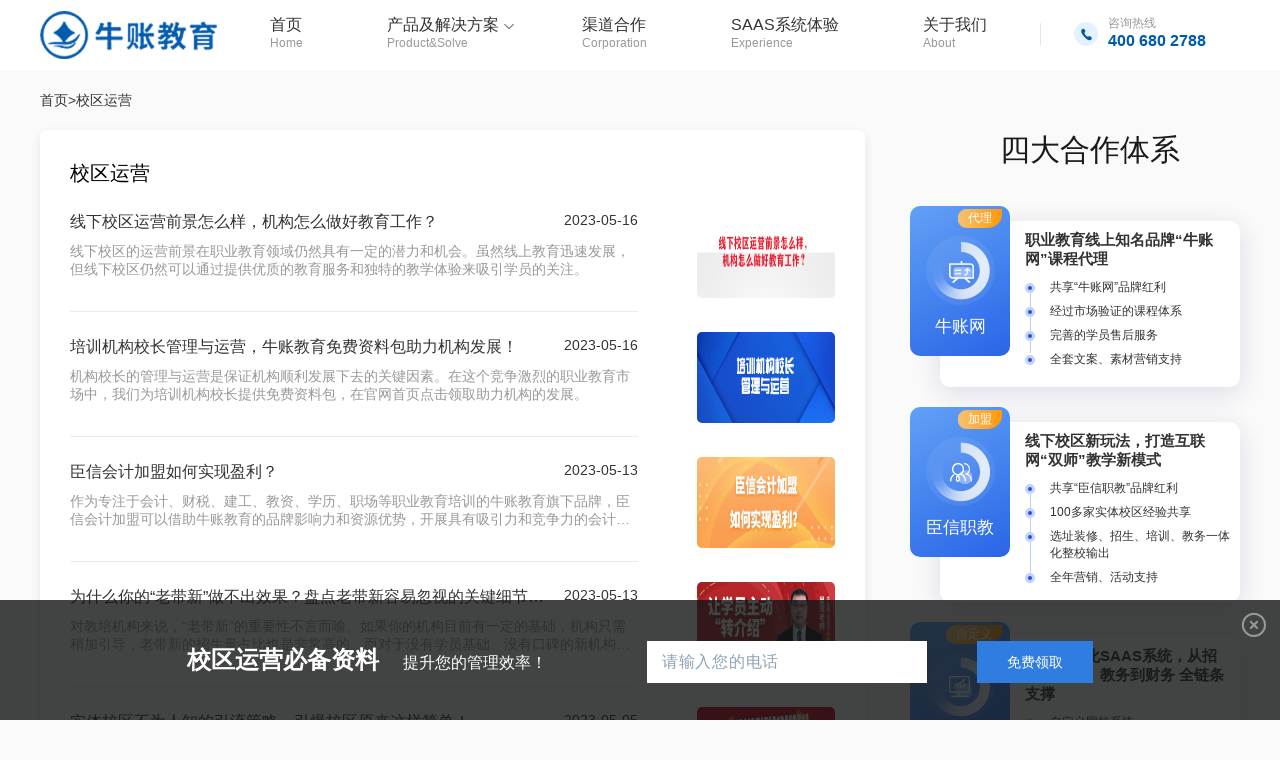

--- FILE ---
content_type: text/html; charset=UTF-8
request_url: https://www.niuzhangjy.com/news/xqyy
body_size: 7711
content:
<!DOCTYPE html>
<html>
<head>
    <meta charset="utf-8">
    <meta http-equiv="X-UA-Compatible" content="IE=edge">
    <meta name="viewport" content="width=device-width, initial-scale=1">
    <meta name="baidu-site-verification" content="code-ZS4TE2b4cq"/>
    <meta name="applicable-device" content="pc">
    <title>校区运营—牛账教育</title>
    <meta name="keywords"
          content="校区运营">
    <meta name="description"
          content="公司最新校区运营，牛账教育集团是一家集财会、金融、教资、建筑师、学历等成人专业培训服务产业于一体的国际化职业教育培训集团。">
    <link rel="canonical" href="https://www.niuzhangjy.com/news/xqyy"/>
    <link rel="icon" href="/static/pc/image/index/pclogo.png" type="image/x-icon">
    <link rel="stylesheet" href="/static/pc/css/public.css">
    <link rel="stylesheet" href="/static/pc/css/footer.css">
    <link rel="stylesheet" href="/static/pc/css/right.css">
        <link rel="stylesheet" href="https://unpkg.com/swiper@8/swiper-bundle.min.css">
    <link rel="stylesheet" href="/static/pc/css/newconsult.css">
    <link rel="stylesheet" href="/static/pc/css/page.css">
</head>
<body>
<div class="content">
        <!-- 顶部导航 -->
    <!-- 顶部导航 -->
<header id="head">
    <div class="nav-panel">
        <div class="w1200">
            <div class="logo">
                <a href="/"><img src="/static/pc/image/agent/agent1.png" class="img100"/></a>
            </div>
            <div class="classbox">
                <a href="/">
                    <div class="box">
                        <p class="p1">首页</p>
                        <p class="p2">Home</p>
                    </div>
                </a>
                <div class="box pop_item_one">
                    <img src="/static/pc/image/agent/agent2.png" class="jiatou"/>
                    <p class="p1 ">
                        产品及解决方案</p>
                    <p class="p2">Product&Solve </p>
                    <div class="toppop_one">
                        <div class="xian"></div>
                        <div class="left">
                            <p class="pname">产品</p>
                            <a href="https://www.niuzhangjy.com/agent" class="pbox" style="width: 225px;">
                                <p class="ptitle">牛账网</p>
                                <p class="pmsg">坐享成熟网校品牌效应</p>
                            </a>
                            <a href="https://www.niuzhangjy.com/join" class="pbox" style="width: 225px;">
                                <p class="ptitle">臣信职教</p>
                                <p class="pmsg">12年实体校区运营经验整套复制</p>
                            </a>
                            <a href="https://www.niuzhangjy.com/saas" class="pbox" style="width: 225px;">
                                <p class="ptitle">自定义SaaS系统</p>
                                <p class="pmsg">一站式自定义线上产品构建体系</p>
                            </a>
                        </div>
                        <div class="left">
                            <p class="pname">解决方案</p>
                            <a href="https://www.niuzhangjy.com/drainage" class="pbox">
                                <p class="ptitle">获客引流解决方案</p>
                                <p class="pmsg">让流量不再成为制约职业教育机构的软肋</p>
                            </a>
                            <a href="https://www.niuzhangjy.com/realization" class="pbox">
                                <p class="ptitle">付费变现解决方案</p>
                                <p class="pmsg">让流量变成收益</p>
                            </a>
                            <a href="https://www.niuzhangjy.com/course" class="pbox">
                                <p class="ptitle">课程内容解决方案</p>
                                <p class="pmsg">考证+实操+职教</p>
                            </a>
                            <a href="https://www.niuzhangjy.com/operate" class="pbox">
                                <p class="ptitle">机构运营解决方案</p>
                                <p class="pmsg">团队的运营能力是决定是否生存下去的关键</p>
                            </a>
                        </div>
                        <div class="clear"></div>
                    </div>
                </div>
                <a href="https://www.niuzhangjy.com/channel">
                    <div class="box">
                        <p class="p1 ">渠道合作</p>
                        <p class="p2">Corporation</p>
                    </div>
                </a>
                <a href="https://www.niuzhangjy.com/saasExp" target="_blank">
                    <div class="box">
                        <p class="p1">SAAS系统体验</p>
                        <p class="p2">Experience</p>
                    </div>
                </a>
                <div class="box pop_item_two">
                    <p class="p1 ">
                        关于我们</p>
                    <p class="p2">About</p>
                    <div class="toppop_two">
                        <a href="https://www.niuzhangjy.com/introduce" class="pbox">
                            公司介绍
                        </a>
                        <div class="pbox c_pop_btn" style="position: relative;">
                            新闻动态
                            <div class="c_pop">
                                
                                <a href="https://www.niuzhangjy.com/news/jmdt" class="pbox">
                                    加盟动态
                                </a>
                                <a href="https://www.niuzhangjy.com/news/jmzx" class="pbox">
                                    行业资讯
                                </a>
                                <a href="https://www.niuzhangjy.com/news/jyqy" class="pbox">
                                    教育前沿
                                </a>
                                <a href="https://www.niuzhangjy.com/news/xqyy" class="pbox">
                                    校区运营
                                </a>
                            </div>
                        </div>
                        <a href="https://www.niuzhangjy.com/help" class="pbox">
                            帮助中心
                        </a>
                    </div>
                </div>
            </div>
            <div class="navphone">
                <div class="xian"></div>
                <div class="nav_left">
                    <img src="/static/pc/image/agent/agent38.png" class="phone"/>
                </div>
                <div class="nav_rihgt">
                    <p class="p3">咨询热线</p>
                    <p class="p4">400 680 2788</p>
                </div>
            </div>
        </div>
    </div>
</header>

        <!-- banner -->
    
    <div class="meaasge">
        <div class="w1200">
            <div class="ptap">
                <a href="/">首页</a>><a href="#">校区运营</a>
            </div>
            <div class="box_left">
                <div class="title">校区运营</div>
                <div class="list">

                                            <a href="https://www.niuzhangjy.com/news/1734.html">
                            <div class="box">
                                <div class="boxmsg">
                                    <div class="namebox">
                                        <p class="msg overflow1">线下校区运营前景怎么样，机构怎么做好教育工作？</p>
                                        <p class="time">2023-05-16</p>
                                    </div>
                                    <div class="reply overflow2">线下校区的运营前景在职业教育领域仍然具有一定的潜力和机会。虽然线上教育迅速发展，但线下校区仍然可以通过提供优质的教育服务和独特的教学体验来吸引学员的关注。</div>
                                </div>
                                <div class="boximg">
                                    <img src="https://resources.kuaijilm.com/admin/images/2023/05/16/线下校区运营.jpg"/>
                                </div>
                            </div>
                        </a>
                                            <a href="https://www.niuzhangjy.com/news/1732.html">
                            <div class="box">
                                <div class="boxmsg">
                                    <div class="namebox">
                                        <p class="msg overflow1">培训机构校长管理与运营，牛账教育免费资料包助力机构发展！</p>
                                        <p class="time">2023-05-16</p>
                                    </div>
                                    <div class="reply overflow2">机构校长的管理与运营是保证机构顺利发展下去的关键因素。在这个竞争激烈的职业教育市场中，我们为培训机构校长提供免费资料包，在官网首页点击领取助力机构的发展。</div>
                                </div>
                                <div class="boximg">
                                    <img src="https://resources.kuaijilm.com/admin/images/2023/05/16/培训机构校长运营.jpg"/>
                                </div>
                            </div>
                        </a>
                                            <a href="https://www.niuzhangjy.com/news/1698.html">
                            <div class="box">
                                <div class="boxmsg">
                                    <div class="namebox">
                                        <p class="msg overflow1">臣信会计加盟如何实现盈利？</p>
                                        <p class="time">2023-05-13</p>
                                    </div>
                                    <div class="reply overflow2">作为专注于会计、财税、建工、教资、学历、职场等职业教育培训的牛账教育旗下品牌，臣信会计加盟可以借助牛账教育的品牌影响力和资源优势，开展具有吸引力和竞争力的会计培训业务。</div>
                                </div>
                                <div class="boximg">
                                    <img src="https://resources.kuaijilm.com/admin/images/2023/05/13/臣信职教加盟.jpg"/>
                                </div>
                            </div>
                        </a>
                                            <a href="https://www.niuzhangjy.com/news/1692.html">
                            <div class="box">
                                <div class="boxmsg">
                                    <div class="namebox">
                                        <p class="msg overflow1">为什么你的“老带新”做不出效果？盘点老带新容易忽视的关键细节，收藏！</p>
                                        <p class="time">2023-05-13</p>
                                    </div>
                                    <div class="reply overflow2">对教培机构来说，“老带新”的重要性不言而喻。如果你的机构目前有一定的基础，机构只需稍加引导，老带新的招生量占比也是非常高的。而对于没有学员基础、没有口碑的新机构来说，转介绍更应该大力推崇，需要通过周密的策划并设置一些奖励，去促进用户老带新。</div>
                                </div>
                                <div class="boximg">
                                    <img src="https://resources.kuaijilm.com/admin/images/2023/05/13/微信图片_20230513141304.jpg"/>
                                </div>
                            </div>
                        </a>
                                            <a href="https://www.niuzhangjy.com/news/1582.html">
                            <div class="box">
                                <div class="boxmsg">
                                    <div class="namebox">
                                        <p class="msg overflow1">实体校区不为人知的引流策略，引爆校区原来这样简单！</p>
                                        <p class="time">2023-05-05</p>
                                    </div>
                                    <div class="reply overflow2">这几年，线下机构的生意是越来越难，这是众所周知的。许多的机构被迫向线上转型，将线上线下结合起来。但随着竞争与日俱增，获客成本也是不断攀升，真正能做好并坚持下来的微乎其微。那么到底有没有一种不仅适合线上线下，又能快速获得学员线索的方法呢？</div>
                                </div>
                                <div class="boximg">
                                    <img src="https://resources.kuaijilm.com/admin/images/2023/05/05/美团引流.jpg"/>
                                </div>
                            </div>
                        </a>
                                            <a href="https://www.niuzhangjy.com/news/1518.html">
                            <div class="box">
                                <div class="boxmsg">
                                    <div class="namebox">
                                        <p class="msg overflow1">加盟会计线上网校可靠吗？值得考虑吗？</p>
                                        <p class="time">2023-04-25</p>
                                    </div>
                                    <div class="reply overflow2">作为一家具有丰富经验和卓越声誉的会计在线教育品牌，牛账网致力于为学员提供高质量的会计培训课程，帮助他们获得职业技能和提升就业竞争力。现在，我们诚邀有志之士加入我们，一同分享我们的成功。</div>
                                </div>
                                <div class="boximg">
                                    <img src="https://resources.kuaijilm.com/admin/images/2023/04/25/iwEcAqNqcGcDAQTRA0IF0QJyBrC1rEwrp64DlAQ4rzx-gAIAB9JroTjfCAAJomltCgAL0gAC1mE.jpg_620x10000q90.jpg"/>
                                </div>
                            </div>
                        </a>
                                            <a href="https://www.niuzhangjy.com/news/1506.html">
                            <div class="box">
                                <div class="boxmsg">
                                    <div class="namebox">
                                        <p class="msg overflow1">热烈祝贺丨第38期百万校区锻造营圆满结束</p>
                                        <p class="time">2023-04-25</p>
                                    </div>
                                    <div class="reply overflow2">本次培训后，很多校长都很感慨，总算找到组织了，大家在这里能够相互学习，可以发掘自身可以提升的部分。面对未来的行业形势变化，自我革新的速度一定是职教机构未来的核心竞争力，只有进步的校长才会有进步的员工，只有进步的教师才会有进步的学员。真正能够给我们带来希望的是：总部的运营支持、市场的认知升级、机构的管理的升级！</div>
                                </div>
                                <div class="boximg">
                                    <img src="https://resources.kuaijilm.com/admin/images/2023/04/25/640.png"/>
                                </div>
                            </div>
                        </a>
                                            <a href="https://www.niuzhangjy.com/news/1476.html">
                            <div class="box">
                                <div class="boxmsg">
                                    <div class="namebox">
                                        <p class="msg overflow1">诚邀您的到来丨两天一夜第38期“百万校区锻造营”线下培训</p>
                                        <p class="time">2023-04-15</p>
                                    </div>
                                    <div class="reply overflow2"></div>
                                </div>
                                <div class="boximg">
                                    <img src="https://resources.kuaijilm.com/admin/images/2023/04/15/微信截图_20230415161651.png"/>
                                </div>
                            </div>
                        </a>
                                            <a href="https://www.niuzhangjy.com/news/1508.html">
                            <div class="box">
                                <div class="boxmsg">
                                    <div class="namebox">
                                        <p class="msg overflow1">诚邀加盟丨牛账教育全国合伙人计划</p>
                                        <p class="time">2023-04-10</p>
                                    </div>
                                    <div class="reply overflow2">牛账教育全国合伙人招商加盟进行中！</div>
                                </div>
                                <div class="boximg">
                                    <img src="https://resources.kuaijilm.com/admin/images/2023/04/25/微信截图_20230425160648.png"/>
                                </div>
                            </div>
                        </a>
                                            <a href="https://www.niuzhangjy.com/news/1516.html">
                            <div class="box">
                                <div class="boxmsg">
                                    <div class="namebox">
                                        <p class="msg overflow1">乘风破浪，扬帆起航丨牛账教育第37期“百万校区锻造营”圆满结束</p>
                                        <p class="time">2023-02-20</p>
                                    </div>
                                    <div class="reply overflow2">在17年的经验中，沉淀出大量的逻辑与方法，正是这样的积累，支持我们从一家小机构成长成遍布全国2500家校区的牛账教育品牌。锻造营的目的就是把17年来的经验与方法传授给大家。</div>
                                </div>
                                <div class="boximg">
                                    <img src="https://resources.kuaijilm.com/admin/images/2023/04/25/1.png"/>
                                </div>
                            </div>
                        </a>
                    
                </div>

                <div class="page">
                    <ul class="pagination" role="navigation">
        
                    <li class="disabled" aria-disabled="true" aria-label="&laquo; Previous">
                <span aria-hidden="true">上一页</span>
            </li>
        
        
                    
            
            
                                                                        <li class="active" aria-current="page"><span>1</span></li>
                                                                                <li><a href="https://www.niuzhangjy.com/news/xqyy/p_2.html">2</a></li>
                                                        
        
                    <li>
                <a href="https://www.niuzhangjy.com/news/xqyy/p_2.html" rel="next" aria-label="Next &raquo;">下一页</a>
            </li>
            </ul>

                </div>
            </div>
            <div class="box_right">
    <div class="title">四大合作体系</div>
    <div class="list">
        <div class="box">
            <div class="s_box">
                <div class="ribox">
                    代理
                </div>
                <img src="/static/pc/image/newconsult/img4.png"/>
                <p class="p1">牛账网</p>
            </div>
            <p class="p2">职业教育线上知名品牌“牛账网”课程代理</p>
            <div class="li_box">
                <div class="item">
                    <div class="yuan1">
                        <div class="xian"></div>
                        <div class="yuan2"></div>
                    </div>
                    共享“牛账网”品牌红利
                </div>
                <div class="item">
                    <div class="yuan1">
                        <div class="yuan2"></div>
                    </div>
                    经过市场验证的课程体系
                </div>
                <div class="item">
                    <div class="yuan1">
                        <div class="yuan2"></div>
                    </div>
                    完善的学员售后服务
                </div>
                <div class="item">
                    <div class="yuan1">
                        <div class="yuan2"></div>
                    </div>
                    全套文案、素材营销支持
                </div>
            </div>
        </div>
        <div class="box" style="height: 180px;">
            <div class="s_box">
                <div class="ribox">
                    加盟
                </div>
                <img src="/static/pc/image/newconsult/img1.png"/>
                <p class="p1">臣信职教</p>
            </div>
            <p class="p2">线下校区新玩法，打造互联网“双师”教学新模式</p>
            <div class="li_box">
                <div class="item">
                    <div class="yuan1">
                        <div class="xian" style="height: 90px;"></div>
                        <div class="yuan2"></div>
                    </div>
                    共享“臣信职教”品牌红利
                </div>
                <div class="item">
                    <div class="yuan1">
                        <div class="yuan2"></div>
                    </div>
                    100多家实体校区经验共享
                </div>
                <div class="item">
                    <div class="yuan1">
                        <div class="yuan2"></div>
                    </div>
                    选址装修、招生、培训、教务一体化整校输出
                </div>
                <div class="item">
                    <div class="yuan1">
                        <div class="yuan2"></div>
                    </div>
                    全年营销、活动支持
                </div>
            </div>
        </div>
        <div class="box" style="height: 230px;">
            <div class="s_box">
                <div class="ribox">
                    自定义
                </div>
                <img src="/static/pc/image/newconsult/img2.png"/>
                <p class="p1">SAAS系统</p>
            </div>
            <p class="p2">智能一体化SAAS系统，从招生、转化、教务到财务 全链条支撑</p>
            <div class="li_box">
                <div class="item">
                    <div class="yuan1">
                        <div class="xian" style="height: 120px;"></div>
                        <div class="yuan2"></div>
                    </div>
                    自定义网校系统
                </div>
                <div class="item">
                    <div class="yuan1">
                        <div class="yuan2"></div>
                    </div>
                    CRM营销管理系统
                </div>
                <div class="item">
                    <div class="yuan1">
                        <div class="yuan2"></div>
                    </div>
                    一体化教务系统
                </div>
                <div class="item">
                    <div class="yuan1">
                        <div class="yuan2"></div>
                    </div>
                    信息化财务系统
                </div>
                <div class="item">
                    <div class="yuan1">
                        <div class="yuan2"></div>
                    </div>
                    会员管理系统
                </div>
                <div class="item">
                    <div class="yuan1">
                        <div class="yuan2"></div>
                    </div>
                    课程内容管理系统
                </div>
            </div>
        </div>
        <div class="box">
            <div class="s_box">
                <div class="ribox">
                    短视频
                </div>
                <img src="/static/pc/image/newconsult/img3.png"/>
                <p class="p1" style="margin-top: 3px;">知识付费<br>成长计划</p>
            </div>
            <p class="p2">抖音、快手短视频孵化项目，专业团队手把手指导，成功经验完美复制</p>
            <div class="li_box">
                <div class="item">
                    <div class="yuan1">
                        <div class="xian" style="height: 50px;"></div>
                        <div class="yuan2"></div>
                    </div>
                    三天两夜培训，理论和实战相结合，快速上手
                </div>
                <div class="item">
                    <div class="yuan1">
                        <div class="yuan2"></div>
                    </div>
                    专享知识付费变现小程序，打通流量到变现的最后一公里
                </div>
            </div>
        </div>
    </div>
    </div>            <div class="clear"></div>
        </div>
    </div>
    <div style="height: 100px;"></div>
</div>
<footer class="footer">
    <div class="w1200">
        <div class="left footer_menu">
            <div class="clear">
                <dl>
                    <dt>产品</dt>
                    <dd>
                        <a href="https://www.niuzhangjy.com/agent">牛账网</a>
                        <a href="https://www.niuzhangjy.com/join">臣信职教</a>
                        <a href="https://www.niuzhangjy.com/saas">自定义SaaS系统</a>
                    </dd>
                </dl>
                <dl>
                    <dt>解决方案</dt>
                    <dd>
                        <a href="https://www.niuzhangjy.com/drainage">获客引流</a>
                        <a href="https://www.niuzhangjy.com/realization">付费变现</a>
                        <a href="https://www.niuzhangjy.com/course">课程内容</a>
                        <a href="https://www.niuzhangjy.com/operate">机构运营</a>
                    </dd>
                </dl>
                <dl>
                    <dt>渠道合作</dt>
                    <dd>
                        <a href="https://www.niuzhangjy.com/channel">渠道合作</a>
                        <a href="https://www.niuzhangjy.com/saasExp" target="_blank">SaaS系统体验</a>
                    </dd>
                </dl>
                <dl>
                    <dt>关于我们</dt>
                    <dd>
                        <a href="https://www.niuzhangjy.com/introduce">公司介绍</a>
                        
                        <a href="https://www.niuzhangjy.com/news/jmdt">加盟动态</a>
                        <a href="https://www.niuzhangjy.com/news/jmzx">行业资讯</a>
                        <a href="https://www.niuzhangjy.com/help">帮助中心</a>
                    </dd>
                </dl>
            </div>
        </div>
        <div class="left footer_basic">
            <img src="/static/pc/image/index/index_1.png" alt="">
            <div class="kefu">
                <p class="font16 cor999 line30">官方服务咨询：</p>
                <p class="font20 corfff line30">400 680 2788</p>
            </div>
        </div>
        <div class="right footer_basic">
            <div class="clear">
                <img src="/static/pc/image/index/index_wx.png" alt=""
                     class="left lmacc_weixin">
                <div class="left">
                    <img src="/static/pc/image/footer/21.png" alt="" class="kefu_black">
                    <div class="kefu_btn">
                        <a href="https://www.niuzhangjy.com/saasExp" target="_blank">体验网校</a>
                        <img src="/static/pc/image/footer/23.png" alt="" class="kefu_click">
                    </div>
                </div>
            </div>
        </div>
        <div class="clear"></div>
    </div>
    <div class="footer_bottom">
                            <div class="footer_link">
                                    <a href="http://www.huiyuhf.com" target="_blank">
                        <span class="ml20">徽育青少年教育</span>
                    </a>
                                    <a href="http://www.xiangrongmedia.com" target="_blank">
                        <span class="ml20">短视频运营</span>
                    </a>
                                    <a href="http://www.xuebohui.net" target="_blank">
                        <span class="ml20">培训门户网</span>
                    </a>
                                    <a href="https://www.cnsvs.cn" target="_blank">
                        <span class="ml20">招生代理网</span>
                    </a>
                            </div>
                版权所有 © 牛账教育
        
        <a href="http://beian.miit.gov.cn" target="_blank" rel="nofollow">
            <span class="ml20">备案号：粤ICP备16128091号</span>
        </a>
        
        <span class="ml20">
            <script type="text/javascript"
                    src="https://s9.cnzz.com/z_stat.php?id=1279363497&web_id=1279363497"></script>
        </span>
        <span class="ml20">投资有风险，需谨慎</span>
    </div>
</footer>
<div class="float-right">
    <div class="float-right-main">
        <div class="float-right-one back-top">
            <img src="/static/pc/image/float/back-top.png" alt="返回顶部">
        </div>
    </div>
</div>
<script src="/static/pc/js/jquery.min.js"></script>
<script src="/static/pc/js/right.js"></script>
<script src="/static/layui/layer.js"></script>
<style type="text/css">
    #coop-apply-fixed {
        position: fixed;
        z-index: 3;
        bottom: 0;
        -webkit-transform: translateY(100%);
        transform: translateY(100%);
        width: 100%;
        background: rgba(19, 22, 22, .8);
        display: -webkit-box;
        display: -webkit-flex;
        display: -ms-flexbox;
        display: flex;
        -webkit-box-pack: center;
        -webkit-justify-content: center;
        -ms-flex-pack: center;
        justify-content: center;
        -webkit-box-sizing: border-box;
        box-sizing: border-box
    }

    #coop-apply-fixed .apply-box {
        color: #fff;
        width: 1070px;
        height: 120px;
        line-height: 120px;
        -webkit-box-sizing: border-box;
        box-sizing: border-box;
        padding-bottom: 20px;
    }

    #coop-apply-fixed .apply-box .apply-form {
        display: -webkit-box;
        display: -webkit-flex;
        display: -ms-flexbox;
        display: flex;
        -webkit-box-align: center;
        -webkit-align-items: center;
        -ms-flex-align: center;
        align-items: center;
        -webkit-justify-content: center;
        justify-content: center;
    }

    #coop-apply-fixed .apply-box .apply-form .input {
        width: 280px;
        height: 42px;
        margin-right: 50px;
        padding-left: 15px;
        -webkit-box-sizing: border-box;
        box-sizing: border-box;
        font-size: 14px;
    }

    #coop-apply-fixed .apply-box .apply-form .button {
        width: 116px;
        height: 42px;
        background: #2f7de1;
        display: -webkit-box;
        display: -webkit-flex;
        display: -ms-flexbox;
        display: flex;
        -webkit-box-align: center;
        -webkit-align-items: center;
        -ms-flex-align: center;
        align-items: center;
        -webkit-box-pack: center;
        -webkit-justify-content: center;
        -ms-flex-pack: center;
        justify-content: center;
        font-size: 14px;
        cursor: pointer;
    }

    #coop-apply-fixed .bform-20 {
        position: absolute;
        width: 27px;
        height: 27px;
        z-index: 20;
        line-height: 0;
        display: flex;
        justify-content: center;
        align-items: center;
        cursor: pointer;
        top: 12px;
        right: 12px;
    }
</style>

<div id="coop-apply-fixed" style="transition: transform 2s ease; transform: translateY(0)">
    <div class="apply-box">
        <div class="apply-form">
            <div style="margin-right: 100px">
                <h2 style="display: inline-block;margin-right: 20px;">校区运营必备资料</h2>
                <span>提升您的管理效率！</span>
            </div>
            
            <input type="text" name="phone" class="input"
                   placeholder="请输入您的电话" maxlength="20">
            <div class="button" id="fix-coop">免费领取</div>
        </div>
    </div>
    <div class="bform-20"><img src="/static/pc/image/float/bform-20.png"></div>
</div>

<script type="text/javascript">
    $(function () {
        $('.bform-20').on('click', function (e) {
            $('#coop-apply-fixed').hide();
        });

        $('#fix-coop').on('click', function () {
            /*var name = $('input[name="name"]').val();
            if (!name) {
                layer.msg('请填写您的姓名！', {icon: 0});
                return false;
            }*/

            var phone = $('input[name="phone"]').val();
            if (!phone) {
                layer.msg('请填写您的电话！', {icon: 0});
                return false;
            }

            if (!/1[3-9]\d{9}/.test(phone)) {
                layer.msg('请填写您正确的电话号码！', {icon: 0});
                return false;
            }

            $.post('https://www.niuzhangjy.com/messageStore', {
                name: phone,
                phone: phone,
                _token: 'MnY5nItuJGg1jPta0kgxJ7WALUgcjp9oFp832Q4A'
            }, function (results) {
                if (results.success) {
                    layer.msg(results.message);
                } else {
                    layer.msg(results.message, {icon: 0});
                }
            });
        });
    })
</script>
    <script src="/static/pc/js/new_public.js"></script>

        <script src="https://unpkg.com/swiper@8/swiper-bundle.min.js"></script>
    <script>
        var swiper = new Swiper(".mySwiper", {
            spaceBetween: 30,
            centeredSlides: true,
            autoplay: {
                delay: 2500,
                disableOnInteraction: false,
            },
            pagination: {
                el: ".swiper-pagination",
                dynamicBullets: true,
            },
        });
    </script>
<script>
    var _hmt = _hmt || [];
    (function () {
        var hm = document.createElement("script");
        hm.src = "https://hm.baidu.com/hm.js?d33d3109ad67113cc5ba05aa493caf07";
        var s = document.getElementsByTagName("script")[0];
        s.parentNode.insertBefore(hm, s);
    })();
</script>
<script>
    (function () {
        var _53code = document.createElement("script");
        _53code.src = "https://tb.53kf.com/code/code/9006301/4";
        var s = document.getElementsByTagName("script")[0];
        s.parentNode.insertBefore(_53code, s);
    })();
</script>
</body>
</html>


--- FILE ---
content_type: text/css
request_url: https://www.niuzhangjy.com/static/pc/css/public.css
body_size: 1894
content:
p,
ul,
li,
h1,
h2,
h3,
h4,
h5,
h6 {
    margin: 0;
    padding: 0;
}

img {
    vertical-align: middle;
    max-width: 100%;
}

li {
    list-style: none;
}

* {
    margin: 0;
    padding: 0;
    tap-highlight-color: rgba(0, 0, 0, 0);
    -webkit-tap-highlight-color: rgba(0, 0, 0, 0);
    /* line-height: 1.5; */
    box-sizing: border-box;
}

p {
    -webkit-tap-highlight-color: transparent;
    -webkit-touch-callout: none;
    -webkit-user-select: none;
}

.hiddens {
    display: none;
}

.shows {
    display: block !important;
}

body {
    background-color: #fafafa;
    overflow: auto;
    font-family: -apple-system, BlinkMacSystemFont, "Segoe UI", Roboto,
    "Helvetica Neue", Helvetica, "PingFang SC", "Hiragino Sans GB", "Microsoft YaHei",
    SimSun, sans-serif;
    min-width: 1200px !important;
}

li,
ul {
    list-style: none;
}

html,
body {
    height: 100%;
}

input {
    outline: none;
    border: none;
}

.hide {
    display: none;
}

::-moz-placeholder {
    font-size: 16px;
    color: #8DA2B5;
    letter-spacing: 0.73px;
}

::-webkit-input-placeholder {
    font-size: 16px;
    color: #8DA2B5;
    letter-spacing: 0.73px;
}

:-ms-input-placeholder {
    font-size: 16px;
    color: #8DA2B5;
    letter-spacing: 0.73px;
}

.w1200 {
    width: 1200px;
    margin: auto;
}

.img100 {
    width: 100%;
    height: 100%;
}

.cursor {
    cursor: pointer;
}

.left {
    float: left;
}

.right {
    float: right;
}

.clear {
    clear: both;
}

a p {
    -webkit-tap-highlight-color: rgba(255, 255, 255, 0);
    -webkit-user-select: none;
    -moz-user-focus: none;
    -moz-user-select: none;
}

.h100 {
    height: 100%;
}

a {
    text-decoration: none;
}

.color3 {
    color: #333333;
}

.color6 {
    color: #666666;
}

.color0 {
    color: #000000;
}

.color9 {
    color: #999999;
}

.font12 {
    font-size: 12px;
}

.font14 {
    font-size: 14px;
}

.font16 {
    font-size: 16px;
}

.font15 {
    font-size: 15px;
}

.font18 {
    font-size: 18px;
}

.font20 {
    font-size: 20px;
}

.font22 {
    font-size: 22px;
}

.weight8 {
    font-weight: 800;
}

.weight6 {
    font-weight: 600;
}

.m_t5 {
    margin-top: 5px;
}

.m_t10 {
    margin-top: 10px;
}

.m_t15 {
    margin-top: 15px;
}

.m_t20 {
    margin-top: 20px;
}

.m_l5 {
    margin-left: 5px;
}

.m_l10 {
    margin-left: 10px;
}

.m_l15 {
    margin-left: 15px;
}

.m_l20 {
    margin-left: 20px;
}

.m_r5 {
    margin-right: 5px;
}

.m_r10 {
    margin-right: 10px;
}

.m_r15 {
    margin-right: 15px;
}

.m_r20 {
    margin-right: 20px;
}

.overflow1 {
    overflow: hidden;
    text-overflow: ellipsis;
    display: -webkit-box;
    -webkit-line-clamp: 1;
    -webkit-box-orient: vertical;
}

.overflow2 {
    overflow: hidden;
    text-overflow: ellipsis;
    display: -webkit-box;
    -webkit-line-clamp: 2;
    -webkit-box-orient: vertical;
}

.overflow3 {
    overflow: hidden;
    text-overflow: ellipsis;
    display: -webkit-box;
    -webkit-line-clamp: 3;
    -webkit-box-orient: vertical;
}

.overflow4 {
    overflow: hidden;
    text-overflow: ellipsis;
    display: -webkit-box;
    -webkit-line-clamp: 4;
    -webkit-box-orient: vertical;
}

/* 公共顶部导航 */
#head {
    height: 70px;
}

#head .nav-panel {
    height: 70px;
    background: #FFFFFF;
    position: fixed;
    left: 0;
    right: 0;
    margin: auto;
    z-index: 99999;
}

#head .nav-panel .w1200 {
    display: flex;
    justify-content: space-between;
}

#head .nav-panel .logo {
    width: 177px;
    height: 48px;
    margin-top: 11px;
}

#head .nav-panel .classbox {
    display: flex;
    justify-content: space-around;
    width: 800px;
}

#head .nav-panel .classbox .box {
    position: relative;
}

#head .nav-panel .classbox .box .jiatou {
    position: absolute;
    right: -15px;
    top: 23px;
}

#head .nav-panel .classbox .box .p1 {
    font-size: 16px;
    color: #333333;
    margin-top: 15px;
}

#head .nav-panel .classbox .box .p2 {
    font-size: 12px;
    color: #999999;
}

#head .nav-panel .navphone {
    width: 200px;
    display: flex;
    justify-content: center;
    position: relative;
    height: 70px;
}

#head .nav-panel .navphone .xian {
    height: 22px;
    border-left: 1px solid #E5E5E5;
    position: absolute;
    left: 0;
    top: 23px;
}

#head .nav-panel .navphone .phone {
    margin-top: 22px;
}

#head .nav-panel .navphone .nav_rihgt {
    margin-left: 10px;
}

#head .nav-panel .navphone .p3 {
    color: #999999;
    font-size: 12px;
    margin-top: 15px;
}

#head .nav-panel .navphone .p4 {
    font-weight: 800;
    color: #005BAC;
    font-size: 16px;
}

#head .bac_color {
    color: #005BAC !important;
}

/* -------------首页顶部下拉框样式------------------ */
/* 产品解决方案 */
.toppop_one {
    width: 738px;
    height: 335px;
    background: #FFFFFF;
    box-shadow: 0px 3px 24px 0px rgba(0, 0, 0, 0.1900);
    border-radius: 0px 0px 10px 10px;
    position: absolute;
    top: 73px;
    left: -250px;
    padding: 20px 45px;
    display: none;
    border-top: 2px solid #0062f1;
}

.toppop_one .xian {
    position: absolute;
    height: 231px;
    border-left: 1px solid #EEEEEE;
    left: 320px;
    top: 45px;
}

.toppop_one .left {
    width: 320px;
}

.toppop_one .left .pname {
    color: #677075;
    font-size: 14px;
    margin-left: 15px;
}

.toppop_one .left .pbox {
    height: 50px;
    margin-top: 15px;
    background: none;
    padding-left: 15px;
    box-sizing: border-box;
    min-width: 225px;
    overflow: hidden;
    display: inline-block;
}

.toppop_one .left .pbox .ptitle {
    color: #333333;
    font-size: 16px;
    margin-top: 3px;
}

.toppop_one .left .pbox .pmsg {
    color: #999999;
    font-size: 14px;
    margin-top: 3px;
}

.toppop_one .left .pboxactive {
    background: url(../image/index/popimg2.png);
    background-size: 100% 100%;
    background-repeat: no-repeat;
}

.toppop_one .left .pboxactive .ptitle {
    color: #0062F1;
}

/* 关于我们 */
.toppop_two {
    width: 157px;
    /*height: 160px;*/
    background: #FFFFFF;
    box-shadow: 0px 3px 24px 0px rgba(0, 0, 0, 0.1900);
    border-radius: 0px 0px 10px 10px;
    position: absolute;
    top: 75px;
    left: -45px;
    display: none;
    padding-top: 20px;
    padding-bottom: 20px;
    border-top: 2px solid #0062f1;
}

.toppop_two .pbox {
    display: inline-block;
    width: 157px;
    height: 40px;
    line-height: 40px;
    text-align: center;
    color: #333333;
    font-size: 16px;
    background: none;
}

.toppop_two .pboxactive {
    color: #0062F1;
    background: url(../image/index/popimg1.png);
    background-size: 100% 100%;
    background-repeat: no-repeat;
}

.c_pop {
    position: absolute;
    width: 157px;
    /*height: 140px;*/
    background: #FFFFFF;
    right: -158px;
    top: -20px;
    display: none;
    border-radius: 10px;
    padding-top: 20px;
    padding-bottom: 20px;
}


--- FILE ---
content_type: text/css
request_url: https://www.niuzhangjy.com/static/pc/css/footer.css
body_size: 574
content:
.footer {
    background-color: #373d41;
    padding-top: 50px;
    color: #fff;
    padding-bottom: 50px;
}

.footer_menu dl {
    width: 150px;
    text-align: center;
    display: block;
    float: left;
    position: relative;
}

.footer_menu dl:before,
.footer_basic:before,
.footer_basic:last-child:after {
    position: absolute;
    top: 20px;
    content: '';
    display: block;
    width: 1px;
    height: 129px;
    background-color: #4c545a;
}

.footer_menu dl:before,
.footer_basic:before {
    left: 0;
}

.footer_menu dl:last-child:after,
.footer_basic:last-child:after {
    right: 0;
}

.footer_menu dt {
    line-height: 30px;
    font-size: 14px;
    font-weight: bold;
}

.footer_menu dd a {
    display: block;
    line-height: 26px;
    font-size: 12px;
    color: #999
}

.footer_basic {
    padding: 20px 40px;
    position: relative;
}

.footer_basic .lmacc_weixin {
    width: 90px;
    height: 90px;
}

.footer_basic .kefu {
    margin-top: 15px;
    padding-left: 66px;
    background-image: url(../image/footer/kefu_opacity.png);
    background-position: left center;
    background-repeat: no-repeat;
}

.footer_basic .kefu_black {
    display: block;
    margin: 0 auto;
}

.footer_basic .kefu_btn {
    width: 121px;
    height: 40px;
    margin-left: 25px;
    position: relative;
}

.footer_basic .kefu_btn a {
    display: block;
    width: 121px;
    height: 40px;
    background-image: url(../image/footer/22.png);
    background-position: left center;
    background-repeat: no-repeat;
    line-height: 40px;
    text-align: center;
    font-size: 18px;
    color: #fff;
    font-weight: bold;
}

.footer_basic .kefu_click {
    position: absolute;
    right: 0;
    bottom: 0;
}

.footer_bottom {
    line-height: 50px;
    border-top: 1px solid #4c545a;
    text-align: center;
    font-size: 12px;
    color: #999;
}

.footer_bottom a {
    color: #999;
}

.footer_link {
    line-height: 25px;
    margin-top: 20px;
}

--- FILE ---
content_type: text/css
request_url: https://www.niuzhangjy.com/static/pc/css/right.css
body_size: 801
content:
.float-right {
    position: fixed;
    z-index: 999;
    bottom: 260px;
    right: 2px;
    width: 70px;
    background: #ffffff;
    border-radius: 4px;
    font-size: 14px;
}

.float-right .float-right-main {
    display: block;
}

/*.float-right .float-right-one {
    width: 70px;
    height: 70px;
    border-radius: 4px;
    -webkit-box-shadow: 1px 1px 4px rgba(51, 51, 51, 0.4);
    box-shadow: 1px 1px 4px rgba(51, 51, 51, 0.4);
    color: #d81e06;
    text-align: center;
    cursor: pointer;
}*/

.float-right .float-right-one.back-top {
    display: none;
    font-size: 40px;
    color: #d81e06;
    text-align: center;
    line-height: 60px;
}

.float-right .float-right-one.back-top img {
    width: 36px;
    position: absolute;
    top: 10px;
    left: 50%;
    margin-left: -18px;
}


--- FILE ---
content_type: text/css
request_url: https://www.niuzhangjy.com/static/pc/css/newconsult.css
body_size: 1251
content:
.ptap {
	height: 60px;
	line-height: 60px;
	color: #333333;
	font-size: 14px;
}
.ptap a {
	color: #333333;
}
.box_left {
	width: 825px;
	min-height: 900px;
	float: left;
	background: #FFFFFF;
	box-shadow: 0px 4px 10px 0px rgba(57, 57, 57, 0.1100);
	border-radius: 6px;
	padding: 30px;
	box-sizing: border-box;
}
.box_left .title{
	color: #000000;
	font-size: 20px;
}
.box_left .list .box{
	height: 125px;
	display: flex;
	justify-content: space-between;
	
}
.box_left .list .box .boxmsg{
	width: 568px;
	border-bottom: 1px solid #E9EAED;
	padding: 25px 0;
	box-sizing: border-box;
}
.box_left .list .box .boxmsg .namebox{
	display: flex;
	justify-content: space-between;
}
.box_left .list .box .boxmsg .namebox .msg{
	color: #333333;
	font-size: 16px;
	width: 85%;
}
.box_left .list .box .boxmsg .namebox .time{
	color: #333333;
	font-size: 14px;
}
.box_left .list .box .boxmsg .reply{
	color: #999999;
	font-size: 14px;
	margin-top: 10px;
}
.box_left .list .box .boximg img{
	width: 138px;
	height: 91px;
	border-radius: 5px;
	margin-top: 20px;
}
.box_right {
	width: 300px;
	float: right;
}
.box_right .title{
	color: #1A1A1A;
	font-size: 30px;
	text-align: center;
}
.box_right .list{
	margin-top: 50px;
}
.box_right .box{
	width: 300px;
	height: 166px;
	background: #FFFFFF;
	box-shadow: 0px 6px 27px 0px rgba(25,26,118,0.1400);
	border-radius: 10px;
	position: relative;
	margin-bottom: 35px;
	padding: 10px 10px 0 85px;
}
.box_right .box .s_box{
	width: 100px;
	height: 150px;
	background: linear-gradient(-29deg, #2965E7, #61A1F6);
	border-radius: 10px;
	position: absolute;
	top: -15px;
	left: -30px;
	bottom: 30px;
	text-align: center;
	padding-top:30px;
	box-sizing: border-box;
}
.box_right .box .s_box .ribox{
	display: inline-block;
	height: 19px;
	line-height: 19px;
	text-align: center;
	padding: 0 10px;
	background: url(../image/newconsult/img5.png);
	background-size: 100% 100%;
	font-size: 12px;
	color: #FFFFFF;
	position: absolute;
	top: 3px;
	right: 8px;
}
.box_right .box .s_box .p1{
	color: #FFFFFF;
	font-size: 17px;
	margin-top: 10px;
}
.box_right .box .p2{
	color: #333333;
	font-size: 15px;
	font-weight: 800;
}
.box_right .box .li_box{
	margin-top: 10px;
}

.box_right .box .li_box .item{
	color: #333333;
	font-size: 12px;
	padding-left: 25px;
	position: relative;
	margin-bottom: 7px;
}
.box_right .box .li_box .item .yuan1{
	width: 10px;
	height: 10px;
	background: #C0D2FF;
	border-radius: 50%;
	position: absolute;
	left: 0;
	top: 4px;
}
.box_right .box .li_box .item .yuan2{
	width: 4px;
	height: 4px;
	background: #324FBA;
	border-radius: 50%;
	margin: 3px auto 0;
	position: relative;
}
.box_right .box .li_box .item .xian{
	position: absolute;
	left: 5px;
	height: 70px;
	border-left: 1px solid #C0D2FF;
}
.box_right .guangao{
	width: 330px;
	/*height: 303px;*/
	/*background: #FFFFFF;*/
	/*box-shadow: 0px 6px 27px 0px rgba(25,26,118,0.1400);*/
	border-radius: 10px;
	/*margin-top: 30px;*/
	position: absolute;
	left: -30px;
}


/* 详情页 */
.c_newlist{
	text-align: center;
	position: relative;
	min-height: 900px;
	padding: 30px 30px 100px 30px; 
	box-sizing: border-box;
	background: white;
	border-radius: 6px;
}
.c_newlist .newp1{
	color: #333333;
	font-size: 26px;
}
.c_newlist .newp2{
	color: #999999;
	font-size: 14px;
	margin-top: 20px;
}
.c_newlist .newcourse_dl{
	margin-top: 20px;
	text-align: left;
}
.c_newlist .newtab{
	height: 60px;
	border-top: 1px solid #E9EAED;
	position: absolute;
	bottom: 0;
	width: 93%;
	display: flex;
	justify-content: space-between;
	background: white;
}
.c_newlist .newtab .tap{
	display: flex;
	padding-top: 20px;
}
.c_newlist .newtab .tap img{
	width: 17px;
	height: 17px;
	margin-top: 3px;
}
.c_newlist .newtab .tap .tap1{
	margin: 0 10px;
	color: #999999;
	font-size: 14px;
}
.c_newlist .newtab .tap .tap2{
	margin: 0 10px;
	color: #333333;
	font-size: 14px;
}
.wholelist{
	margin-top: 30px;
	width: 825px;
	height: 152px;
	background: #FFFFFF;
	box-shadow: 0px 4px 10px 0px rgba(57,57,57,0.1100);
	border-radius: 6px;
	position: relative;
	padding-top: 40px;
	box-sizing: border-box;
}
.wholelist .p_title{
	font-size: 18px;
	color: #333333;
	border-left: 4px solid #4E9CFF;
	position: absolute;
	left: 0;
	top: 17px;
	padding-left: 10px;
}
.wholelist .w_list{
	display: flex;
	justify-content: space-around;
	flex-wrap: wrap;
	padding: 0 20px;
}
.wholelist .w_list .new{
	width: 43%;
	text-align: left;
	margin-top: 10px;
	position: relative;
	padding-left: 10px;
	color: #333333;
	font-size: 14px;
}
.wholelist .w_list .new .quan{
	position: absolute;
	width: 4px;
	height: 4px;
	background: #4E9CFF;
	border-radius: 50%;
	left: 0;
	top: 10px;
}

--- FILE ---
content_type: text/css
request_url: https://www.niuzhangjy.com/static/pc/css/page.css
body_size: 531
content:
/*内页分页样式*/
.page {
    text-align: center;
    padding-top: 20px;
    padding-bottom: 5px;
}

.page ul li {
    display: inline-block;
    font-size: 14px;
    color: #333;
    margin-right: 8px;
    height: 28px;
    line-height: 28px;
    text-align: center;
    border-radius: 2px;
    padding-left: 6px;
    padding-right: 6px;
    min-width: 28px;
}

.page ul li a {
    color: #333;
    display: block;
}

.page ul li.active {
    background: #2187f5;
    color: #fff;
}

.page ul li.active a {
    color: #fff;
}

--- FILE ---
content_type: application/javascript
request_url: https://www.niuzhangjy.com/static/pc/js/new_public.js
body_size: 1521
content:
// 公共顶部导航1200
$('.nav-panel .box').hover(
    (function () {
        $(this).addClass('tapbox_blue')
        // 展开产品解决方案
        if ($(this).hasClass('pop_item_one')) {
            $(this).find('.toppop_one').stop().slideDown()
        }
        // 展开关于我们
        if ($(this).hasClass('pop_item_two')) {
            $(this).find('.toppop_two').stop().slideDown()
        }
    }),
    (function () {
        $(this).find('.toppop_one').stop().slideUp()
        $(this).find('.toppop_two').stop().slideUp()
        $(this).removeClass('tapbox_blue')
    })
);
// 产品解决方案
$('.toppop_one .left .pbox').hover(
    (function () {
        $(this).addClass('pboxactive')
        $(this).siblings('.pbox').removeClass('pboxactive')
    }),
    (function () {
        $(this).removeClass('pboxactive')
    })
);
//关于我们
$('.pop_item_two .pbox').hover(
    (function () {
        $(this).addClass('pboxactive')
        $(this).siblings('.pbox').removeClass('pboxactive')
    }),
    (function () {
        $(this).removeClass('pboxactive')
    })
);

//关于我们二级下拉
$('.c_pop_btn').hover(
    (function () {
        $(this).find('.c_pop').css('display', 'block')
    }),
    (function () {
        $(this).find('.c_pop').css('display', 'none')
    })
);

if ($('.pop_item_one').find('.p1').hasClass('bac_color')) {
    $('.jiatou').attr('src', '/static/pc/image/agent/agent2.png')
} else {
    $('.jiatou').attr('src', '/static/pc/image/agent/agent2s.png')
}




--- FILE ---
content_type: application/javascript
request_url: https://www.niuzhangjy.com/static/pc/js/right.js
body_size: 1278
content:
$(function () {
    $(window).scroll(function () {
        var scrollTop = $(document).scrollTop();

        if (scrollTop >= 400) {
            $('.float-right .back-top').stop().fadeIn();
        }
        else {
            $('.float-right .back-top').stop().fadeOut();
        }
    });

    $('.float-right .float-right-one.back-top').on({
        mouseenter: function () {
            var that = this;
            setTimeout(function () {
                $(that).find('img').stop().animate({top: '-10px'}, 500);
            }, 300);
            return;
        },
        mouseleave: function () {
            var that = this;
            setTimeout(function () {
                $(that).find('img').stop().animate({top: '10px'}, 500);
            }, 300);
            return;
        },
        click: function () {
            var scroll = $(document).scrollTop();
            var timer = setInterval(function () {
                scroll -= 150;
                $(document).scrollTop(scroll);

                if (scroll <= 0) {
                    clearInterval(timer);
                }
            }, 20);

            $(this).find('img').animate({top: '-1000px'}, 1000, function () {
                $(this).css({top: '10px'});
            });
        }
    });
});
